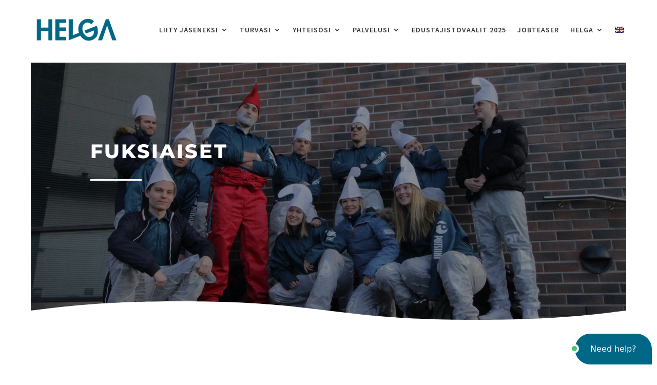

--- FILE ---
content_type: text/css
request_url: https://helga.fi/wp-content/et-cache/43/et-core-unified-43.min.css?ver=1768213403
body_size: 814
content:
@media only screen and (min-width:981px){.sub-menu,.sub-menu li a{font-size:12px!important}}.et-menu li li.menu-item-has-children>a:first-child:after{top:5px}.tribe-common .tribe-common-c-btn,.tribe-common a.tribe-common-c-btn{background-color:#006887!important}.nav li ul{width:280px}@media all and (min-width:981px){#menu-main-menu .drop-menu ul{left:-160px}}.gform_wrapper .gform_footer input.button{float:left;background:transparent;border:2px solid #006887;font-size:18px;font-weight:500;color:#006887;padding:8px 15px;border-radius:0px;letter-spacing:2px;cursor:pointer}.gform_wrapper .gform_footer input.button:hover{background:rgba(0,0,0,0.05);border:2px solid transparent}.gform_wrapper .gfield_radio li label{margin:2px 0 0 4px;color:#000000!important}.gform_wrapper .gform_page_footer .button.gform_button,.gform_wrapper .gform_page_footer .button.gform_next_button{margin-right:10px;float:left;background:transparent;border:2px solid #006887;font-size:16px;font-weight:500;color:#006887;padding:8px 15px;border-radius:0px;letter-spacing:1px;cursor:pointer}.gform_wrapper .gform_page_footer .button.gform_previous_button{margin-bottom:0;margin-right:10px;float:left;background:transparent;border:2px solid #006887;font-size:16px;font-weight:500;color:#006887;padding:8px 15px;border-radius:0px;letter-spacing:1px;cursor:pointer}ul.et_mobile_menu li.menu-item-has-children .mobile-toggle,ul.et_mobile_menu li.page_item_has_children .mobile-toggle,.et-db #et-boc .et-l ul.et_mobile_menu li.menu-item-has-children .mobile-toggle,.et-db #et-boc .et-l ul.et_mobile_menu li.page_item_has_children .mobile-toggle{width:44px;height:100%;padding:0px!important;max-height:44px;position:absolute;right:0px;top:0px;z-index:999;background-color:transparent}ul.et_mobile_menu>li.menu-item-has-children,ul.et_mobile_menu>li.page_item_has_children,ul.et_mobile_menu>li.menu-item-has-children .sub-menu li.menu-item-has-children,.et-db #et-boc .et-l ul.et_mobile_menu>li.menu-item-has-children,.et-db #et-boc .et-l ul.et_mobile_menu>li.page_item_has_children,.et-db #et-boc .et-l ul.et_mobile_menu>li.menu-item-has-children .sub-menu li.menu-item-has-children{position:relative}.et_mobile_menu .menu-item-has-children>a,.et-db #et-boc .et-l .et_mobile_menu .menu-item-has-children>a{background-color:transparent}ul.et_mobile_menu .menu-item-has-children .sub-menu,#main-header ul.et_mobile_menu .menu-item-has-children .sub-menu,.et-db #et-boc .et-l ul.et_mobile_menu .menu-item-has-children .sub-menu,.et-db #main-header ul.et_mobile_menu .menu-item-has-children .sub-menu{display:none!important;visibility:hidden!important}ul.et_mobile_menu .menu-item-has-children .sub-menu.visible,#main-header ul.et_mobile_menu .menu-item-has-children .sub-menu.visible,.et-db #et-boc .et-l ul.et_mobile_menu .menu-item-has-children .sub-menu.visible,.et-db #main-header ul.et_mobile_menu .menu-item-has-children .sub-menu.visible{display:block!important;visibility:visible!important}ul.et_mobile_menu li.menu-item-has-children .mobile-toggle,.et-db #et-boc .et-l ul.et_mobile_menu li.menu-item-has-children .mobile-toggle{text-align:center}ul.et_mobile_menu li.menu-item-has-children .mobile-toggle::after,.et-db #et-boc .et-l ul.et_mobile_menu li.menu-item-has-children .mobile-toggle::after{top:10px;position:relative;font-family:"ETModules"}ul.et_mobile_menu li.menu-item-has-children .mobile-toggle::after,.et-db #et-boc .et-l ul.et_mobile_menu li.menu-item-has-children .mobile-toggle::after{content:"\4c"}ul.et_mobile_menu li.menu-item-has-children.dt-open>.mobile-toggle::after,.et-db #et-boc .et-l ul.et_mobile_menu li.menu-item-has-children.dt-open>.mobile-toggle::after{content:'\4d'}@media all and (min-width:981px){html:lang(en) ul.sub-menu{left:-160px!important}}.ld-status.ld-status-progress.ld-primary-background{display:none}.learndash-wrapper .sfwd-mark-complete{display:none}.learndash-wrapper .ld-content-actions .ld-content-action .ld-course-step-back{display:none}.learndash-wrapper .ld-course-status.ld-course-status-enrolled{display:none}.ld-text{text-transform:uppercase}.learndash-wrapper .ld-item-list{margin:2em 0 5em}.et_post_meta_wrapper .entry-title{color:#845498;font-weight:700}.ld-section-heading h2{color:#006887;font-weight:700}

--- FILE ---
content_type: text/css
request_url: https://helga.fi/wp-content/et-cache/43/et-divi-dynamic-tb-169-tb-502-43-late.css
body_size: 725
content:
.et_pb_post{margin-bottom:60px;word-wrap:break-word}.et_pb_fullwidth_post_content.et_pb_with_border img,.et_pb_post_content.et_pb_with_border img,.et_pb_with_border .et_pb_post .et_pb_slides,.et_pb_with_border .et_pb_post img:not(.woocommerce-placeholder),.et_pb_with_border.et_pb_posts .et_pb_post,.et_pb_with_border.et_pb_posts_nav span.nav-next a,.et_pb_with_border.et_pb_posts_nav span.nav-previous a{border:0 solid #333}.et_pb_post .entry-content{padding-top:30px}.et_pb_post .entry-featured-image-url{display:block;position:relative;margin-bottom:30px}.et_pb_post .entry-title a,.et_pb_post h2 a{text-decoration:none}.et_pb_post .post-meta{font-size:14px;margin-bottom:6px}.et_pb_post .more,.et_pb_post .post-meta a{text-decoration:none}.et_pb_post .more{color:#82c0c7}.et_pb_posts a.more-link{clear:both;display:block}.et_pb_posts .et_pb_post{position:relative}.et_pb_has_overlay.et_pb_post .et_pb_image_container a{display:block;position:relative;overflow:hidden}.et_pb_image_container img,.et_pb_post a img{vertical-align:bottom;max-width:100%}@media (min-width:981px) and (max-width:1100px){.et_pb_post{margin-bottom:42px}}@media (max-width:980px){.et_pb_post{margin-bottom:42px}.et_pb_bg_layout_light_tablet .et_pb_post .post-meta,.et_pb_bg_layout_light_tablet .et_pb_post .post-meta a,.et_pb_bg_layout_light_tablet .et_pb_post p{color:#666}.et_pb_bg_layout_dark_tablet .et_pb_post .post-meta,.et_pb_bg_layout_dark_tablet .et_pb_post .post-meta a,.et_pb_bg_layout_dark_tablet .et_pb_post p{color:inherit}.et_pb_bg_layout_dark_tablet .comment_postinfo a,.et_pb_bg_layout_dark_tablet .comment_postinfo span{color:#fff}}@media (max-width:767px){.et_pb_post{margin-bottom:42px}.et_pb_post>h2{font-size:18px}.et_pb_bg_layout_light_phone .et_pb_post .post-meta,.et_pb_bg_layout_light_phone .et_pb_post .post-meta a,.et_pb_bg_layout_light_phone .et_pb_post p{color:#666}.et_pb_bg_layout_dark_phone .et_pb_post .post-meta,.et_pb_bg_layout_dark_phone .et_pb_post .post-meta a,.et_pb_bg_layout_dark_phone .et_pb_post p{color:inherit}.et_pb_bg_layout_dark_phone .comment_postinfo a,.et_pb_bg_layout_dark_phone .comment_postinfo span{color:#fff}}@media (max-width:479px){.et_pb_post{margin-bottom:42px}.et_pb_post h2{font-size:16px;padding-bottom:0}.et_pb_post .post-meta{color:#666;font-size:14px}}
@font-face{font-family:FontAwesome;font-style:normal;font-weight:400;font-display:block;src:url(//helga.fi/wp-content/themes/Divi/core/admin/fonts/fontawesome/fa-regular-400.eot);src:url(//helga.fi/wp-content/themes/Divi/core/admin/fonts/fontawesome/fa-regular-400.eot?#iefix) format("embedded-opentype"),url(//helga.fi/wp-content/themes/Divi/core/admin/fonts/fontawesome/fa-regular-400.woff2) format("woff2"),url(//helga.fi/wp-content/themes/Divi/core/admin/fonts/fontawesome/fa-regular-400.woff) format("woff"),url(//helga.fi/wp-content/themes/Divi/core/admin/fonts/fontawesome/fa-regular-400.ttf) format("truetype"),url(//helga.fi/wp-content/themes/Divi/core/admin/fonts/fontawesome/fa-regular-400.svg#fontawesome) format("svg")}@font-face{font-family:FontAwesome;font-style:normal;font-weight:900;font-display:block;src:url(//helga.fi/wp-content/themes/Divi/core/admin/fonts/fontawesome/fa-solid-900.eot);src:url(//helga.fi/wp-content/themes/Divi/core/admin/fonts/fontawesome/fa-solid-900.eot?#iefix) format("embedded-opentype"),url(//helga.fi/wp-content/themes/Divi/core/admin/fonts/fontawesome/fa-solid-900.woff2) format("woff2"),url(//helga.fi/wp-content/themes/Divi/core/admin/fonts/fontawesome/fa-solid-900.woff) format("woff"),url(//helga.fi/wp-content/themes/Divi/core/admin/fonts/fontawesome/fa-solid-900.ttf) format("truetype"),url(//helga.fi/wp-content/themes/Divi/core/admin/fonts/fontawesome/fa-solid-900.svg#fontawesome) format("svg")}@font-face{font-family:FontAwesome;font-style:normal;font-weight:400;font-display:block;src:url(//helga.fi/wp-content/themes/Divi/core/admin/fonts/fontawesome/fa-brands-400.eot);src:url(//helga.fi/wp-content/themes/Divi/core/admin/fonts/fontawesome/fa-brands-400.eot?#iefix) format("embedded-opentype"),url(//helga.fi/wp-content/themes/Divi/core/admin/fonts/fontawesome/fa-brands-400.woff2) format("woff2"),url(//helga.fi/wp-content/themes/Divi/core/admin/fonts/fontawesome/fa-brands-400.woff) format("woff"),url(//helga.fi/wp-content/themes/Divi/core/admin/fonts/fontawesome/fa-brands-400.ttf) format("truetype"),url(//helga.fi/wp-content/themes/Divi/core/admin/fonts/fontawesome/fa-brands-400.svg#fontawesome) format("svg")}
@font-face{font-family:ETmodules;font-display:block;src:url(//helga.fi/wp-content/themes/Divi/core/admin/fonts/modules/social/modules.eot);src:url(//helga.fi/wp-content/themes/Divi/core/admin/fonts/modules/social/modules.eot?#iefix) format("embedded-opentype"),url(//helga.fi/wp-content/themes/Divi/core/admin/fonts/modules/social/modules.woff) format("woff"),url(//helga.fi/wp-content/themes/Divi/core/admin/fonts/modules/social/modules.ttf) format("truetype"),url(//helga.fi/wp-content/themes/Divi/core/admin/fonts/modules/social/modules.svg#ETmodules) format("svg");font-weight:400;font-style:normal}